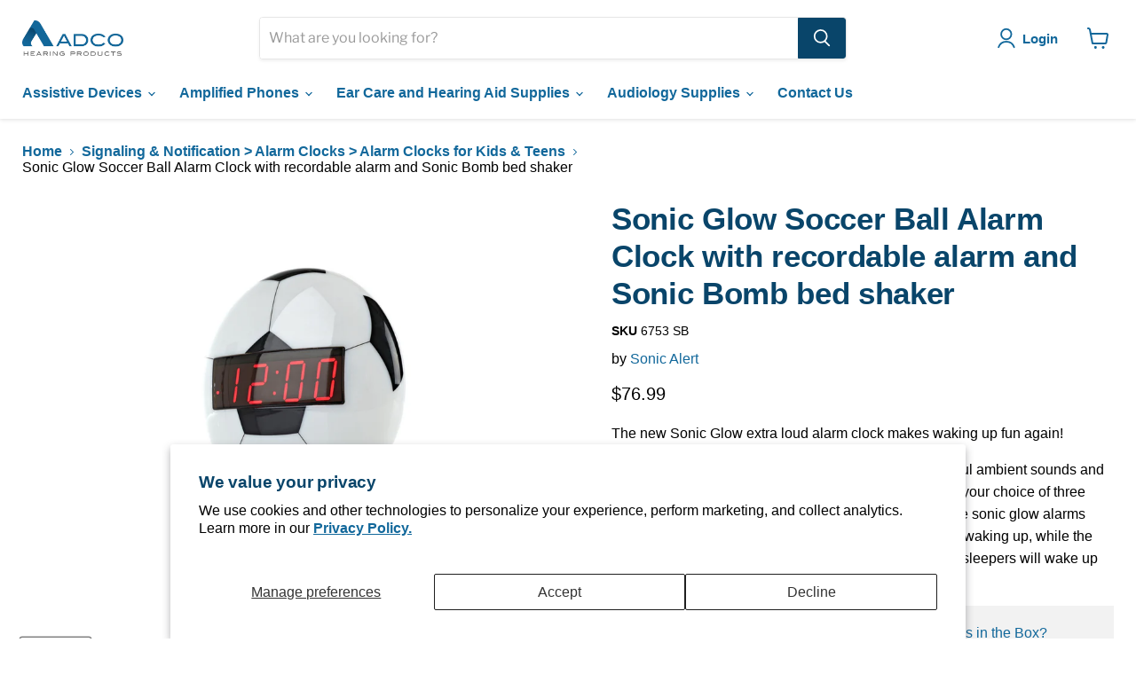

--- FILE ---
content_type: text/html; charset=utf-8
request_url: https://adcohearing.com/collections/all/products/sonic-glow-soccer-ball-alarm-clock-with-recordable-alarm-and-sonic-bomb-bed-shaker?view=recently-viewed
body_size: 835
content:





















  












<li
  class="productgrid--item  imagestyle--natural        product-recently-viewed-card    show-actions--mobile"
  data-product-item
  data-product-quickshop-url="/products/sonic-glow-soccer-ball-alarm-clock-with-recordable-alarm-and-sonic-bomb-bed-shaker"
  
    data-recently-viewed-card
  
>
  <div class="productitem" data-product-item-content>
    
    
    
    

    

    

    <div class="productitem__container">
      <div class="product-recently-viewed-card-time" data-product-handle="sonic-glow-soccer-ball-alarm-clock-with-recordable-alarm-and-sonic-bomb-bed-shaker">
      <button
        class="product-recently-viewed-card-remove"
        aria-label="close"
        data-remove-recently-viewed
      >
        


                                                                      <svg class="icon-remove "    aria-hidden="true"    focusable="false"    role="presentation"    xmlns="http://www.w3.org/2000/svg" width="10" height="10" viewBox="0 0 10 10" xmlns="http://www.w3.org/2000/svg">      <path fill="currentColor" d="M6.08785659,5 L9.77469752,1.31315906 L8.68684094,0.225302476 L5,3.91214341 L1.31315906,0.225302476 L0.225302476,1.31315906 L3.91214341,5 L0.225302476,8.68684094 L1.31315906,9.77469752 L5,6.08785659 L8.68684094,9.77469752 L9.77469752,8.68684094 L6.08785659,5 Z"></path>    </svg>                                          

      </button>
    </div>

      <div class="productitem__image-container">
        <a
          class="productitem--image-link"
          href="/products/sonic-glow-soccer-ball-alarm-clock-with-recordable-alarm-and-sonic-bomb-bed-shaker"
          tabindex="-1"
          data-product-page-link
        >
          <figure
            class="productitem--image"
            data-product-item-image
            
              style="--product-grid-item-image-aspect-ratio: 1.0;"
            
          >
            
              
                
              

  
    <noscript data-rimg-noscript>
      <img
        
          src="//adcohearing.com/cdn/shop/products/6753SB_512x512.jpg?v=1670529435"
        

        alt=""
        data-rimg="noscript"
        srcset="//adcohearing.com/cdn/shop/products/6753SB_512x512.jpg?v=1670529435 1x, //adcohearing.com/cdn/shop/products/6753SB_1024x1024.jpg?v=1670529435 2x, //adcohearing.com/cdn/shop/products/6753SB_1536x1536.jpg?v=1670529435 3x, //adcohearing.com/cdn/shop/products/6753SB_2048x2048.jpg?v=1670529435 4x"
        class="productitem--image-primary"
        
        
      >
    </noscript>
  

  <img
    
      src="//adcohearing.com/cdn/shop/products/6753SB_512x512.jpg?v=1670529435"
    
    alt=""

    
      data-rimg="lazy"
      data-rimg-scale="1"
      data-rimg-template="//adcohearing.com/cdn/shop/products/6753SB_{size}.jpg?v=1670529435"
      data-rimg-max="2048x2048"
      data-rimg-crop="false"
      
      srcset="data:image/svg+xml;utf8,<svg%20xmlns='http://www.w3.org/2000/svg'%20width='512'%20height='512'></svg>"
    

    class="productitem--image-primary"
    
    
  >



  <div data-rimg-canvas></div>


              
            

            



























          </figure>
        </a>
      </div><div class="productitem--info">
        

        

        <h2 class="productitem--title">
          <a href="/products/sonic-glow-soccer-ball-alarm-clock-with-recordable-alarm-and-sonic-bomb-bed-shaker" data-product-page-link>
            Sonic Glow Soccer Ball Alarm Clock with recordable alarm  and Sonic Bomb bed shaker
          </a>
        </h2>

        
          
            <span class="productitem--vendor">
              <a href="/collections/vendors?q=Sonic%20Alert" title="Sonic Alert">Sonic Alert</a>
            </span>
          
        

        
          






























<div class="price productitem__price ">
  
    <div
      class="price__compare-at "
      data-price-compare-container
    >

      
        <span class="money price__original" data-price-original></span>
      
    </div>


    
      
      <div class="price__compare-at--hidden" data-compare-price-range-hidden>
        
          <span class="visually-hidden">Original price</span>
          <span class="money price__compare-at--min" data-price-compare-min>
            $76.99
          </span>
          -
          <span class="visually-hidden">Original price</span>
          <span class="money price__compare-at--max" data-price-compare-max>
            $76.99
          </span>
        
      </div>
      <div class="price__compare-at--hidden" data-compare-price-hidden>
        <span class="visually-hidden">Original price</span>
        <span class="money price__compare-at--single" data-price-compare>
          
        </span>
      </div>
    
  

  <div class="price__current  " data-price-container>

    

    
      
      
      <span class="money" data-price>
        $76.99
      </span>
    
    
  </div>

  
    
    <div class="price__current--hidden" data-current-price-range-hidden>
      
        <span class="money price__current--min" data-price-min>$76.99</span>
        -
        <span class="money price__current--max" data-price-max>$76.99</span>
      
    </div>
    <div class="price__current--hidden" data-current-price-hidden>
      <span class="visually-hidden">Current price</span>
      <span class="money" data-price>
        $76.99
      </span>
    </div>
  

  
    
    
    
    

    <div
      class="
        productitem__unit-price
        hidden
      "
      data-unit-price
    >
      <span class="productitem__total-quantity" data-total-quantity></span> | <span class="productitem__unit-price--amount money" data-unit-price-amount></span> / <span class="productitem__unit-price--measure" data-unit-price-measure></span>
    </div>
  

  
</div>


        

        
          
            <div class="productitem__stock-level">
              







<div class="product-stock-level-wrapper" >
  
    <span class="
  product-stock-level
  product-stock-level--low
  
">
      

      <span class="product-stock-level__text">
        
        <div class="product-stock-level__badge-text">
          
  
    
      Only 1 left!
    
  

        </div>
      </span>
    </span>
  
</div>

            </div>
          

          
        

        
          <div class="productitem--description">
            <p>The new Sonic Glow extra loud alarm clock makes waking up fun again! 
This dual alarm clock allows you to fall asleep to peaceful ambient sounds an...</p>

            
              <a
                href="/products/sonic-glow-soccer-ball-alarm-clock-with-recordable-alarm-and-sonic-bomb-bed-shaker"
                class="productitem--link"
                data-product-page-link
              >
                View full details
              </a>
            
          </div>
        
      </div>

      
    </div>
  </div>

  
    <script type="application/json" data-quick-buy-settings>
      {
        "cart_redirection": true,
        "money_format": "${{amount}}"
      }
    </script>
  
</li>


--- FILE ---
content_type: text/javascript; charset=utf-8
request_url: https://adcohearing.com/products/sonic-glow-soccer-ball-alarm-clock-with-recordable-alarm-and-sonic-bomb-bed-shaker.js
body_size: 587
content:
{"id":4441342312499,"title":"Sonic Glow Soccer Ball Alarm Clock with recordable alarm  and Sonic Bomb bed shaker","handle":"sonic-glow-soccer-ball-alarm-clock-with-recordable-alarm-and-sonic-bomb-bed-shaker","description":"\u003cp\u003eThe new Sonic Glow extra loud alarm clock makes waking up fun again! \u003c\/p\u003e\n\u003cp\u003eThis dual alarm clock allows you to fall asleep to peaceful ambient sounds and the soft glow of the dimmable nightlight, and wake up to your choice of three pre-recorded alarms or have fun recording your own! The sonic glow alarms may be turned up super loud for those who have trouble waking up, while the included  bed shaker guarantees that even the heaviest sleepers will wake up on time. \u003c\/p\u003e\n\u003ch6\u003eFeatures\u003c\/h6\u003e\n\u003cul\u003e\n\u003cli\u003eNightlight design\u003c\/li\u003e\n\u003cli\u003eDimmable (5-level)\u003c\/li\u003e\n\u003cli\u003eAuto-off sleep mode\u003c\/li\u003e\n\u003cli\u003ePowerful bed shaker\u003c\/li\u003e\n\u003cli\u003eSuper loud 113dB adjustable alarm \u003c\/li\u003e\n\u003cli\u003eDual alarm settings\u003c\/li\u003e\n\u003cli\u003eRecordable custom alarm option\u003c\/li\u003e\n\u003cli\u003eProgrammable auto-off settings\u003c\/li\u003e\n\u003cli\u003eUSB charging port\u003c\/li\u003e\n\u003cli\u003eAUX connection to play your favorite songs from your cell phone or MP3 player \u003c\/li\u003e\n\u003cli\u003eSoothing ambient sounds to help you fall asleep \u003c\/li\u003e\n\u003cli\u003eOne year manufacturer's warranty \u003c\/li\u003e\n\u003c\/ul\u003e\n\u003ch6\u003eWhat's in the Box?\u003c\/h6\u003e\n\u003cul\u003e\n\u003cli\u003eAlarm clock\u003c\/li\u003e\n\u003cli\u003eBed shaker\u003c\/li\u003e\n\u003cli\u003ePower cord\u003c\/li\u003e\n\u003c\/ul\u003e","published_at":"2020-02-04T10:57:39-07:00","created_at":"2020-02-04T10:57:40-07:00","vendor":"Sonic Alert","type":"","tags":["Alarm Clocks","Alarm Clocks for Kids \u0026 Teens","Amplified Alarm Clocks","Assistive Devices","Signaling \u0026 Notification"],"price":7699,"price_min":7699,"price_max":7699,"available":true,"price_varies":false,"compare_at_price":null,"compare_at_price_min":0,"compare_at_price_max":0,"compare_at_price_varies":false,"variants":[{"id":31595192516659,"title":"Default Title","option1":"Default Title","option2":null,"option3":null,"sku":"6753 SB","requires_shipping":true,"taxable":true,"featured_image":null,"available":true,"name":"Sonic Glow Soccer Ball Alarm Clock with recordable alarm  and Sonic Bomb bed shaker","public_title":null,"options":["Default Title"],"price":7699,"weight":0,"compare_at_price":null,"inventory_management":"shopify","barcode":"650518101449","requires_selling_plan":false,"selling_plan_allocations":[]}],"images":["\/\/cdn.shopify.com\/s\/files\/1\/0186\/0219\/7043\/products\/6753SB.jpg?v=1670529435"],"featured_image":"\/\/cdn.shopify.com\/s\/files\/1\/0186\/0219\/7043\/products\/6753SB.jpg?v=1670529435","options":[{"name":"Title","position":1,"values":["Default Title"]}],"url":"\/products\/sonic-glow-soccer-ball-alarm-clock-with-recordable-alarm-and-sonic-bomb-bed-shaker","media":[{"alt":null,"id":35402374578404,"position":1,"preview_image":{"aspect_ratio":1.0,"height":2048,"width":2048,"src":"https:\/\/cdn.shopify.com\/s\/files\/1\/0186\/0219\/7043\/products\/6753SB.jpg?v=1670529435"},"aspect_ratio":1.0,"height":2048,"media_type":"image","src":"https:\/\/cdn.shopify.com\/s\/files\/1\/0186\/0219\/7043\/products\/6753SB.jpg?v=1670529435","width":2048}],"requires_selling_plan":false,"selling_plan_groups":[]}